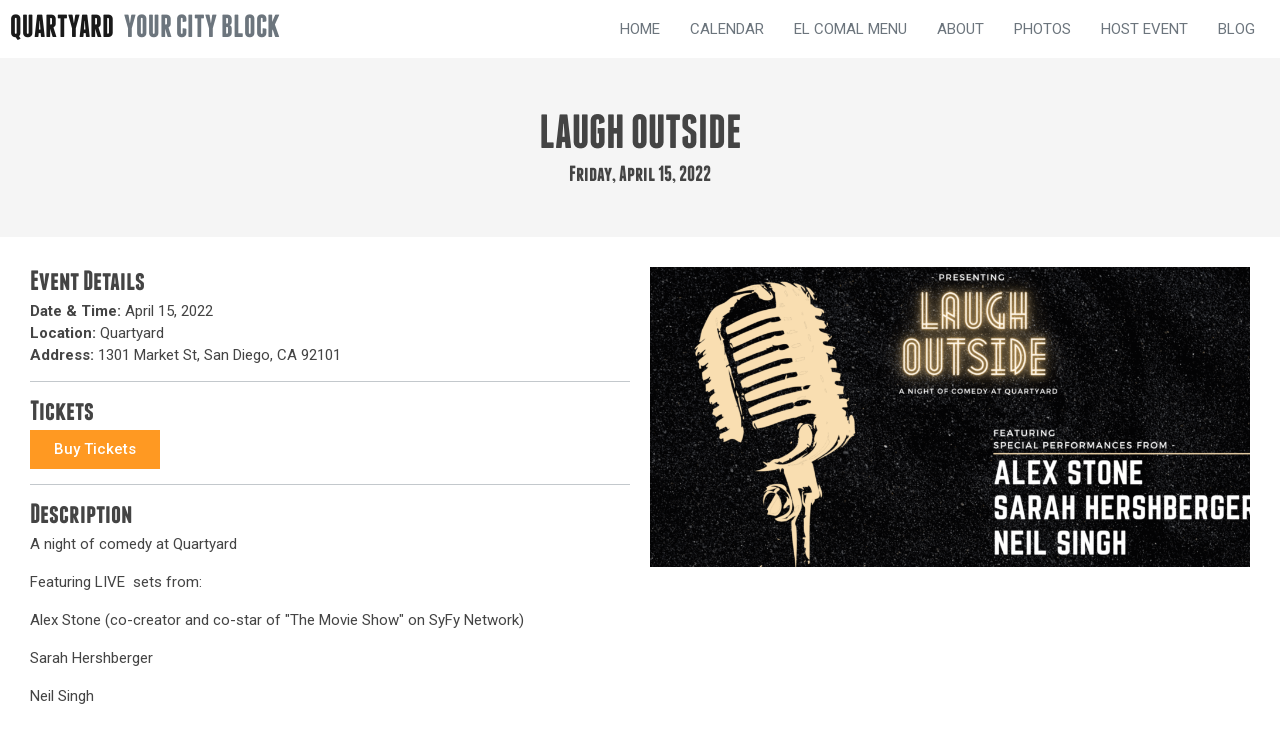

--- FILE ---
content_type: text/css
request_url: https://quartyardsd.com/wp-content/uploads/elementor/css/post-39.css?ver=1768944276
body_size: 659
content:
.elementor-39 .elementor-element.elementor-element-a66c6a1{--display:flex;--flex-direction:row;--container-widget-width:initial;--container-widget-height:100%;--container-widget-flex-grow:1;--container-widget-align-self:stretch;--flex-wrap-mobile:wrap;--padding-top:0px;--padding-bottom:0px;--padding-left:0px;--padding-right:0px;}.elementor-39 .elementor-element.elementor-element-a66c6a1:not(.elementor-motion-effects-element-type-background), .elementor-39 .elementor-element.elementor-element-a66c6a1 > .elementor-motion-effects-container > .elementor-motion-effects-layer{background-color:var( --e-global-color-0ef21f6 );}.elementor-39 .elementor-element.elementor-element-5eb0bfa{--display:flex;--flex-direction:row;--container-widget-width:calc( ( 1 - var( --container-widget-flex-grow ) ) * 100% );--container-widget-height:100%;--container-widget-flex-grow:1;--container-widget-align-self:stretch;--flex-wrap-mobile:wrap;--align-items:center;--gap:5px 5px;--row-gap:5px;--column-gap:5px;--flex-wrap:nowrap;border-style:none;--border-style:none;}.elementor-39 .elementor-element.elementor-element-5eb0bfa.e-con{--flex-grow:0;--flex-shrink:0;}.elementor-widget-heading .elementor-heading-title{font-family:var( --e-global-typography-primary-font-family ), Sans-serif;font-weight:var( --e-global-typography-primary-font-weight );color:var( --e-global-color-primary );}.elementor-39 .elementor-element.elementor-element-785f559{width:auto;max-width:auto;}.elementor-39 .elementor-element.elementor-element-785f559.elementor-element{--align-self:center;}.elementor-39 .elementor-element.elementor-element-785f559 .elementor-heading-title{font-family:"Franchise Bold", Sans-serif;font-weight:600;text-transform:uppercase;color:var( --e-global-color-40f49a4 );}.elementor-39 .elementor-element.elementor-element-e237c8b{width:auto;max-width:auto;}.elementor-39 .elementor-element.elementor-element-e237c8b > .elementor-widget-container{margin:0px 0px 0px 10px;}.elementor-39 .elementor-element.elementor-element-e237c8b.elementor-element{--align-self:center;}.elementor-39 .elementor-element.elementor-element-e237c8b .elementor-heading-title{font-family:"Franchise Bold", Sans-serif;font-weight:600;text-transform:uppercase;color:var( --e-global-color-34ac399 );}.elementor-39 .elementor-element.elementor-element-7046a73{--display:flex;}.elementor-39 .elementor-element.elementor-element-6d65168 .jet-nav--horizontal{justify-content:flex-end;text-align:right;}.elementor-39 .elementor-element.elementor-element-6d65168 .jet-nav--vertical .menu-item-link-top{justify-content:flex-end;text-align:right;}.elementor-39 .elementor-element.elementor-element-6d65168 .jet-nav--vertical-sub-bottom .menu-item-link-sub{justify-content:flex-end;text-align:right;}.elementor-39 .elementor-element.elementor-element-6d65168 .jet-mobile-menu.jet-mobile-menu-trigger-active .menu-item-link{justify-content:flex-end;text-align:right;}body:not(.rtl) .elementor-39 .elementor-element.elementor-element-6d65168 .jet-nav--horizontal .jet-nav__sub{text-align:left;}body.rtl .elementor-39 .elementor-element.elementor-element-6d65168 .jet-nav--horizontal .jet-nav__sub{text-align:right;}.elementor-39 .elementor-element.elementor-element-6d65168 .menu-item-link-top{color:var( --e-global-color-34ac399 );}.elementor-39 .elementor-element.elementor-element-6d65168 .menu-item-link-top .jet-nav-link-text{font-size:15px;font-weight:400;text-transform:uppercase;}.elementor-39 .elementor-element.elementor-element-6d65168 .menu-item:hover > .menu-item-link-top{color:var( --e-global-color-9e5bdd1 );}.elementor-39 .elementor-element.elementor-element-6d65168 .menu-item.current-menu-item .menu-item-link-top{color:var( --e-global-color-9e5bdd1 );}.elementor-39 .elementor-element.elementor-element-4c32070{--display:flex;--flex-direction:column;--container-widget-width:100%;--container-widget-height:initial;--container-widget-flex-grow:0;--container-widget-align-self:initial;--flex-wrap-mobile:wrap;}.elementor-39 .elementor-element.elementor-element-4c32070:not(.elementor-motion-effects-element-type-background), .elementor-39 .elementor-element.elementor-element-4c32070 > .elementor-motion-effects-container > .elementor-motion-effects-layer{background-color:var( --e-global-color-40f49a4 );}.elementor-39 .elementor-element.elementor-element-22bf91c .jet-nav--horizontal{justify-content:center;text-align:center;}.elementor-39 .elementor-element.elementor-element-22bf91c .jet-nav--vertical .menu-item-link-top{justify-content:center;text-align:center;}.elementor-39 .elementor-element.elementor-element-22bf91c .jet-nav--vertical-sub-bottom .menu-item-link-sub{justify-content:center;text-align:center;}.elementor-39 .elementor-element.elementor-element-22bf91c .jet-mobile-menu.jet-mobile-menu-trigger-active .menu-item-link{justify-content:center;text-align:center;}body:not(.rtl) .elementor-39 .elementor-element.elementor-element-22bf91c .jet-nav--horizontal .jet-nav__sub{text-align:left;}body.rtl .elementor-39 .elementor-element.elementor-element-22bf91c .jet-nav--horizontal .jet-nav__sub{text-align:right;}.elementor-39 .elementor-element.elementor-element-22bf91c .menu-item-link-top{color:var( --e-global-color-0ef21f6 );}.elementor-39 .elementor-element.elementor-element-22bf91c .menu-item-link-top .jet-nav-link-text{font-size:15px;font-weight:400;text-transform:uppercase;}.elementor-39 .elementor-element.elementor-element-22bf91c .menu-item:hover > .menu-item-link-top{color:var( --e-global-color-9e5bdd1 );}.elementor-39 .elementor-element.elementor-element-22bf91c .menu-item.current-menu-item .menu-item-link-top{color:var( --e-global-color-9e5bdd1 );}.elementor-theme-builder-content-area{height:400px;}.elementor-location-header:before, .elementor-location-footer:before{content:"";display:table;clear:both;}@media(max-width:1024px){.elementor-39 .elementor-element.elementor-element-6d65168 .jet-nav--horizontal{justify-content:center;text-align:center;}.elementor-39 .elementor-element.elementor-element-6d65168 .jet-nav--vertical .menu-item-link-top{justify-content:center;text-align:center;}.elementor-39 .elementor-element.elementor-element-6d65168 .jet-nav--vertical-sub-bottom .menu-item-link-sub{justify-content:center;text-align:center;}.elementor-39 .elementor-element.elementor-element-6d65168 .jet-mobile-menu.jet-mobile-menu-trigger-active .menu-item-link{justify-content:center;text-align:center;}.elementor-39 .elementor-element.elementor-element-22bf91c .jet-nav--horizontal{justify-content:center;text-align:center;}.elementor-39 .elementor-element.elementor-element-22bf91c .jet-nav--vertical .menu-item-link-top{justify-content:center;text-align:center;}.elementor-39 .elementor-element.elementor-element-22bf91c .jet-nav--vertical-sub-bottom .menu-item-link-sub{justify-content:center;text-align:center;}.elementor-39 .elementor-element.elementor-element-22bf91c .jet-mobile-menu.jet-mobile-menu-trigger-active .menu-item-link{justify-content:center;text-align:center;}}@media(min-width:768px){.elementor-39 .elementor-element.elementor-element-5eb0bfa{--width:28.465%;}}@media(max-width:1024px) and (min-width:768px){.elementor-39 .elementor-element.elementor-element-5eb0bfa{--width:40%;}}@media(max-width:767px){.elementor-39 .elementor-element.elementor-element-a66c6a1{--flex-direction:row;--container-widget-width:initial;--container-widget-height:100%;--container-widget-flex-grow:1;--container-widget-align-self:stretch;--flex-wrap-mobile:wrap;--justify-content:space-between;--gap:0px 0px;--row-gap:0px;--column-gap:0px;}.elementor-39 .elementor-element.elementor-element-5eb0bfa{--width:80%;--justify-content:center;--align-items:center;--container-widget-width:calc( ( 1 - var( --container-widget-flex-grow ) ) * 100% );--gap:0px 5px;--row-gap:0px;--column-gap:5px;--padding-top:5px;--padding-bottom:5px;--padding-left:5px;--padding-right:5px;}.elementor-39 .elementor-element.elementor-element-785f559{width:auto;max-width:auto;}.elementor-39 .elementor-element.elementor-element-785f559.elementor-element{--order:-99999 /* order start hack */;}.elementor-39 .elementor-element.elementor-element-785f559 .elementor-heading-title{font-size:1.9rem;}.elementor-39 .elementor-element.elementor-element-e237c8b > .elementor-widget-container{margin:0px 0px 0px 0px;}.elementor-39 .elementor-element.elementor-element-e237c8b .elementor-heading-title{font-size:1.9rem;}.elementor-39 .elementor-element.elementor-element-7046a73{--width:20%;--flex-direction:row;--container-widget-width:initial;--container-widget-height:100%;--container-widget-flex-grow:1;--container-widget-align-self:stretch;--flex-wrap-mobile:wrap;--justify-content:center;}}